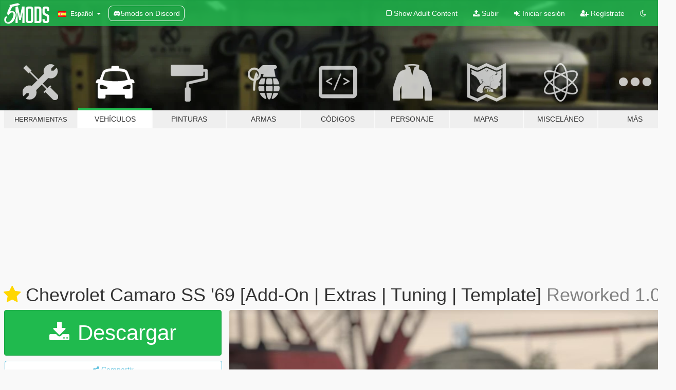

--- FILE ---
content_type: text/html; charset=utf-8
request_url: https://es.gta5-mods.com/vehicles/chevrolet-camaro-ss-69-add-on-extras-tuning-template
body_size: 14791
content:

<!DOCTYPE html>
<html lang="es" dir="ltr">
<head>
	<title>
		Chevrolet Camaro SS &#39;69 [Add-On | Extras | Tuning | Template] - GTA5-Mods.com
	</title>

		<script
		  async
		  src="https://hb.vntsm.com/v4/live/vms/sites/gta5-mods.com/index.js"
        ></script>

        <script>
          self.__VM = self.__VM || [];
          self.__VM.push(function (admanager, scope) {
            scope.Config.buildPlacement((configBuilder) => {
              configBuilder.add("billboard");
              configBuilder.addDefaultOrUnique("mobile_mpu").setBreakPoint("mobile")
            }).display("top-ad");

            scope.Config.buildPlacement((configBuilder) => {
              configBuilder.add("leaderboard");
              configBuilder.addDefaultOrUnique("mobile_mpu").setBreakPoint("mobile")
            }).display("central-ad");

            scope.Config.buildPlacement((configBuilder) => {
              configBuilder.add("mpu");
              configBuilder.addDefaultOrUnique("mobile_mpu").setBreakPoint("mobile")
            }).display("side-ad");

            scope.Config.buildPlacement((configBuilder) => {
              configBuilder.add("leaderboard");
              configBuilder.addDefaultOrUnique("mpu").setBreakPoint({ mediaQuery: "max-width:1200px" })
            }).display("central-ad-2");

            scope.Config.buildPlacement((configBuilder) => {
              configBuilder.add("leaderboard");
              configBuilder.addDefaultOrUnique("mobile_mpu").setBreakPoint("mobile")
            }).display("bottom-ad");

            scope.Config.buildPlacement((configBuilder) => {
              configBuilder.add("desktop_takeover");
              configBuilder.addDefaultOrUnique("mobile_takeover").setBreakPoint("mobile")
            }).display("takeover-ad");

            scope.Config.get('mpu').display('download-ad-1');
          });
        </script>

	<meta charset="utf-8">
	<meta name="viewport" content="width=320, initial-scale=1.0, maximum-scale=1.0">
	<meta http-equiv="X-UA-Compatible" content="IE=edge">
	<meta name="msapplication-config" content="none">
	<meta name="theme-color" content="#20ba4e">
	<meta name="msapplication-navbutton-color" content="#20ba4e">
	<meta name="apple-mobile-web-app-capable" content="yes">
	<meta name="apple-mobile-web-app-status-bar-style" content="#20ba4e">
	<meta name="csrf-param" content="authenticity_token" />
<meta name="csrf-token" content="tgSLEbjxRHyjWKjEegnUmToTSJLdI1BEfaEd0MpaUpJAFvK3ehn6tXG58KkH4/uwYUKvPB1zz46t800SmxrQyA==" />
	    <!--suppress ALL -->

    <meta property="og:url" content="https://es.gta5-mods.com/vehicles/chevrolet-camaro-ss-69-add-on-extras-tuning-template">
    <meta property="og:title" content="Chevrolet Camaro SS '69 [Add-On | Extras | Tuning | Template]">
    <meta property="og:description" content="In The Name Of God ============================================================= GTA V convert and edit: Abolfazl Danaee (00AbOlFaZl00) 3D Model from Forza Horizon 4 ============================================================= Features: - HQ Exterior, Interior  - HQ Mirror reflections - working dials  - all lights functioning properly - breakable glass and lights - hands on steering wheel - glass tints working - template - dirt...">
    <meta property="og:site_name" content="GTA5-Mods.com">
    <meta property="og:image" content="https://img.gta5-mods.com/q75/images/chevrolet-camaro-ss-69-add-on-extras-tuning-template/a1fd25-244.jpg">

    <meta name="twitter:card" content="summary_large_image">
    <meta name="twitter:site" content="@5mods">
    <meta name="twitter:title" content="Chevrolet Camaro SS '69 [Add-On | Extras | Tuning | Template]">
    <meta name="twitter:description" content="In The Name Of God ============================================================= GTA V convert and edit: Abolfazl Danaee (00AbOlFaZl00) 3D Model from Forza Horizon 4 ============================================================= Features: - HQ Exterior, Interior  - HQ Mirror reflections - working dials  - all lights functioning properly - breakable glass and lights - hands on steering wheel - glass tints working - template - dirt...">
    <meta name="twitter:image" content="https://img.gta5-mods.com/q75/images/chevrolet-camaro-ss-69-add-on-extras-tuning-template/a1fd25-244.jpg">


	<link rel="shortcut icon" type="image/x-icon" href="https://images.gta5-mods.com/icons/favicon.png">
	<link rel="stylesheet" media="screen" href="/assets/application-7e510725ebc5c55e88a9fd87c027a2aa9e20126744fbac89762e0fd54819c399.css" />
	    <link rel="alternate" hreflang="id" href="https://id.gta5-mods.com/vehicles/chevrolet-camaro-ss-69-add-on-extras-tuning-template">
    <link rel="alternate" hreflang="ms" href="https://ms.gta5-mods.com/vehicles/chevrolet-camaro-ss-69-add-on-extras-tuning-template">
    <link rel="alternate" hreflang="bg" href="https://bg.gta5-mods.com/vehicles/chevrolet-camaro-ss-69-add-on-extras-tuning-template">
    <link rel="alternate" hreflang="ca" href="https://ca.gta5-mods.com/vehicles/chevrolet-camaro-ss-69-add-on-extras-tuning-template">
    <link rel="alternate" hreflang="cs" href="https://cs.gta5-mods.com/vehicles/chevrolet-camaro-ss-69-add-on-extras-tuning-template">
    <link rel="alternate" hreflang="da" href="https://da.gta5-mods.com/vehicles/chevrolet-camaro-ss-69-add-on-extras-tuning-template">
    <link rel="alternate" hreflang="de" href="https://de.gta5-mods.com/vehicles/chevrolet-camaro-ss-69-add-on-extras-tuning-template">
    <link rel="alternate" hreflang="el" href="https://el.gta5-mods.com/vehicles/chevrolet-camaro-ss-69-add-on-extras-tuning-template">
    <link rel="alternate" hreflang="en" href="https://www.gta5-mods.com/vehicles/chevrolet-camaro-ss-69-add-on-extras-tuning-template">
    <link rel="alternate" hreflang="es" href="https://es.gta5-mods.com/vehicles/chevrolet-camaro-ss-69-add-on-extras-tuning-template">
    <link rel="alternate" hreflang="fr" href="https://fr.gta5-mods.com/vehicles/chevrolet-camaro-ss-69-add-on-extras-tuning-template">
    <link rel="alternate" hreflang="gl" href="https://gl.gta5-mods.com/vehicles/chevrolet-camaro-ss-69-add-on-extras-tuning-template">
    <link rel="alternate" hreflang="ko" href="https://ko.gta5-mods.com/vehicles/chevrolet-camaro-ss-69-add-on-extras-tuning-template">
    <link rel="alternate" hreflang="hi" href="https://hi.gta5-mods.com/vehicles/chevrolet-camaro-ss-69-add-on-extras-tuning-template">
    <link rel="alternate" hreflang="it" href="https://it.gta5-mods.com/vehicles/chevrolet-camaro-ss-69-add-on-extras-tuning-template">
    <link rel="alternate" hreflang="hu" href="https://hu.gta5-mods.com/vehicles/chevrolet-camaro-ss-69-add-on-extras-tuning-template">
    <link rel="alternate" hreflang="mk" href="https://mk.gta5-mods.com/vehicles/chevrolet-camaro-ss-69-add-on-extras-tuning-template">
    <link rel="alternate" hreflang="nl" href="https://nl.gta5-mods.com/vehicles/chevrolet-camaro-ss-69-add-on-extras-tuning-template">
    <link rel="alternate" hreflang="nb" href="https://no.gta5-mods.com/vehicles/chevrolet-camaro-ss-69-add-on-extras-tuning-template">
    <link rel="alternate" hreflang="pl" href="https://pl.gta5-mods.com/vehicles/chevrolet-camaro-ss-69-add-on-extras-tuning-template">
    <link rel="alternate" hreflang="pt-BR" href="https://pt.gta5-mods.com/vehicles/chevrolet-camaro-ss-69-add-on-extras-tuning-template">
    <link rel="alternate" hreflang="ro" href="https://ro.gta5-mods.com/vehicles/chevrolet-camaro-ss-69-add-on-extras-tuning-template">
    <link rel="alternate" hreflang="ru" href="https://ru.gta5-mods.com/vehicles/chevrolet-camaro-ss-69-add-on-extras-tuning-template">
    <link rel="alternate" hreflang="sl" href="https://sl.gta5-mods.com/vehicles/chevrolet-camaro-ss-69-add-on-extras-tuning-template">
    <link rel="alternate" hreflang="fi" href="https://fi.gta5-mods.com/vehicles/chevrolet-camaro-ss-69-add-on-extras-tuning-template">
    <link rel="alternate" hreflang="sv" href="https://sv.gta5-mods.com/vehicles/chevrolet-camaro-ss-69-add-on-extras-tuning-template">
    <link rel="alternate" hreflang="vi" href="https://vi.gta5-mods.com/vehicles/chevrolet-camaro-ss-69-add-on-extras-tuning-template">
    <link rel="alternate" hreflang="tr" href="https://tr.gta5-mods.com/vehicles/chevrolet-camaro-ss-69-add-on-extras-tuning-template">
    <link rel="alternate" hreflang="uk" href="https://uk.gta5-mods.com/vehicles/chevrolet-camaro-ss-69-add-on-extras-tuning-template">
    <link rel="alternate" hreflang="zh-CN" href="https://zh.gta5-mods.com/vehicles/chevrolet-camaro-ss-69-add-on-extras-tuning-template">

  <script src="/javascripts/ads.js"></script>

		<!-- Nexus Google Tag Manager -->
		<script nonce="true">
//<![CDATA[
				window.dataLayer = window.dataLayer || [];

						window.dataLayer.push({
								login_status: 'Guest',
								user_id: undefined,
								gta5mods_id: undefined,
						});

//]]>
</script>
		<script nonce="true">
//<![CDATA[
				(function(w,d,s,l,i){w[l]=w[l]||[];w[l].push({'gtm.start':
				new Date().getTime(),event:'gtm.js'});var f=d.getElementsByTagName(s)[0],
				j=d.createElement(s),dl=l!='dataLayer'?'&l='+l:'';j.async=true;j.src=
				'https://www.googletagmanager.com/gtm.js?id='+i+dl;f.parentNode.insertBefore(j,f);
				})(window,document,'script','dataLayer','GTM-KCVF2WQ');

//]]>
</script>		<!-- End Nexus Google Tag Manager -->
</head>
<body class=" es">
	<!-- Google Tag Manager (noscript) -->
	<noscript><iframe src="https://www.googletagmanager.com/ns.html?id=GTM-KCVF2WQ"
										height="0" width="0" style="display:none;visibility:hidden"></iframe></noscript>
	<!-- End Google Tag Manager (noscript) -->

<div id="page-cover"></div>
<div id="page-loading">
	<span class="graphic"></span>
	<span class="message">Cargando...</span>
</div>

<div id="page-cover"></div>

<nav id="main-nav" class="navbar navbar-default">
  <div class="container">
    <div class="navbar-header">
      <a class="navbar-brand" href="/"></a>

      <ul class="nav navbar-nav">
        <li id="language-dropdown" class="dropdown">
          <a href="#language" class="dropdown-toggle" data-toggle="dropdown">
            <span class="famfamfam-flag-es icon"></span>&nbsp;
            <span class="language-name">Español</span>
            <span class="caret"></span>
          </a>

          <ul class="dropdown-menu dropdown-menu-with-footer">
                <li>
                  <a href="https://id.gta5-mods.com/vehicles/chevrolet-camaro-ss-69-add-on-extras-tuning-template">
                    <span class="famfamfam-flag-id"></span>
                    <span class="language-name">Bahasa Indonesia</span>
                  </a>
                </li>
                <li>
                  <a href="https://ms.gta5-mods.com/vehicles/chevrolet-camaro-ss-69-add-on-extras-tuning-template">
                    <span class="famfamfam-flag-my"></span>
                    <span class="language-name">Bahasa Melayu</span>
                  </a>
                </li>
                <li>
                  <a href="https://bg.gta5-mods.com/vehicles/chevrolet-camaro-ss-69-add-on-extras-tuning-template">
                    <span class="famfamfam-flag-bg"></span>
                    <span class="language-name">Български</span>
                  </a>
                </li>
                <li>
                  <a href="https://ca.gta5-mods.com/vehicles/chevrolet-camaro-ss-69-add-on-extras-tuning-template">
                    <span class="famfamfam-flag-catalonia"></span>
                    <span class="language-name">Català</span>
                  </a>
                </li>
                <li>
                  <a href="https://cs.gta5-mods.com/vehicles/chevrolet-camaro-ss-69-add-on-extras-tuning-template">
                    <span class="famfamfam-flag-cz"></span>
                    <span class="language-name">Čeština</span>
                  </a>
                </li>
                <li>
                  <a href="https://da.gta5-mods.com/vehicles/chevrolet-camaro-ss-69-add-on-extras-tuning-template">
                    <span class="famfamfam-flag-dk"></span>
                    <span class="language-name">Dansk</span>
                  </a>
                </li>
                <li>
                  <a href="https://de.gta5-mods.com/vehicles/chevrolet-camaro-ss-69-add-on-extras-tuning-template">
                    <span class="famfamfam-flag-de"></span>
                    <span class="language-name">Deutsch</span>
                  </a>
                </li>
                <li>
                  <a href="https://el.gta5-mods.com/vehicles/chevrolet-camaro-ss-69-add-on-extras-tuning-template">
                    <span class="famfamfam-flag-gr"></span>
                    <span class="language-name">Ελληνικά</span>
                  </a>
                </li>
                <li>
                  <a href="https://www.gta5-mods.com/vehicles/chevrolet-camaro-ss-69-add-on-extras-tuning-template">
                    <span class="famfamfam-flag-gb"></span>
                    <span class="language-name">English</span>
                  </a>
                </li>
                <li>
                  <a href="https://es.gta5-mods.com/vehicles/chevrolet-camaro-ss-69-add-on-extras-tuning-template">
                    <span class="famfamfam-flag-es"></span>
                    <span class="language-name">Español</span>
                  </a>
                </li>
                <li>
                  <a href="https://fr.gta5-mods.com/vehicles/chevrolet-camaro-ss-69-add-on-extras-tuning-template">
                    <span class="famfamfam-flag-fr"></span>
                    <span class="language-name">Français</span>
                  </a>
                </li>
                <li>
                  <a href="https://gl.gta5-mods.com/vehicles/chevrolet-camaro-ss-69-add-on-extras-tuning-template">
                    <span class="famfamfam-flag-es-gl"></span>
                    <span class="language-name">Galego</span>
                  </a>
                </li>
                <li>
                  <a href="https://ko.gta5-mods.com/vehicles/chevrolet-camaro-ss-69-add-on-extras-tuning-template">
                    <span class="famfamfam-flag-kr"></span>
                    <span class="language-name">한국어</span>
                  </a>
                </li>
                <li>
                  <a href="https://hi.gta5-mods.com/vehicles/chevrolet-camaro-ss-69-add-on-extras-tuning-template">
                    <span class="famfamfam-flag-in"></span>
                    <span class="language-name">हिन्दी</span>
                  </a>
                </li>
                <li>
                  <a href="https://it.gta5-mods.com/vehicles/chevrolet-camaro-ss-69-add-on-extras-tuning-template">
                    <span class="famfamfam-flag-it"></span>
                    <span class="language-name">Italiano</span>
                  </a>
                </li>
                <li>
                  <a href="https://hu.gta5-mods.com/vehicles/chevrolet-camaro-ss-69-add-on-extras-tuning-template">
                    <span class="famfamfam-flag-hu"></span>
                    <span class="language-name">Magyar</span>
                  </a>
                </li>
                <li>
                  <a href="https://mk.gta5-mods.com/vehicles/chevrolet-camaro-ss-69-add-on-extras-tuning-template">
                    <span class="famfamfam-flag-mk"></span>
                    <span class="language-name">Македонски</span>
                  </a>
                </li>
                <li>
                  <a href="https://nl.gta5-mods.com/vehicles/chevrolet-camaro-ss-69-add-on-extras-tuning-template">
                    <span class="famfamfam-flag-nl"></span>
                    <span class="language-name">Nederlands</span>
                  </a>
                </li>
                <li>
                  <a href="https://no.gta5-mods.com/vehicles/chevrolet-camaro-ss-69-add-on-extras-tuning-template">
                    <span class="famfamfam-flag-no"></span>
                    <span class="language-name">Norsk</span>
                  </a>
                </li>
                <li>
                  <a href="https://pl.gta5-mods.com/vehicles/chevrolet-camaro-ss-69-add-on-extras-tuning-template">
                    <span class="famfamfam-flag-pl"></span>
                    <span class="language-name">Polski</span>
                  </a>
                </li>
                <li>
                  <a href="https://pt.gta5-mods.com/vehicles/chevrolet-camaro-ss-69-add-on-extras-tuning-template">
                    <span class="famfamfam-flag-br"></span>
                    <span class="language-name">Português do Brasil</span>
                  </a>
                </li>
                <li>
                  <a href="https://ro.gta5-mods.com/vehicles/chevrolet-camaro-ss-69-add-on-extras-tuning-template">
                    <span class="famfamfam-flag-ro"></span>
                    <span class="language-name">Română</span>
                  </a>
                </li>
                <li>
                  <a href="https://ru.gta5-mods.com/vehicles/chevrolet-camaro-ss-69-add-on-extras-tuning-template">
                    <span class="famfamfam-flag-ru"></span>
                    <span class="language-name">Русский</span>
                  </a>
                </li>
                <li>
                  <a href="https://sl.gta5-mods.com/vehicles/chevrolet-camaro-ss-69-add-on-extras-tuning-template">
                    <span class="famfamfam-flag-si"></span>
                    <span class="language-name">Slovenščina</span>
                  </a>
                </li>
                <li>
                  <a href="https://fi.gta5-mods.com/vehicles/chevrolet-camaro-ss-69-add-on-extras-tuning-template">
                    <span class="famfamfam-flag-fi"></span>
                    <span class="language-name">Suomi</span>
                  </a>
                </li>
                <li>
                  <a href="https://sv.gta5-mods.com/vehicles/chevrolet-camaro-ss-69-add-on-extras-tuning-template">
                    <span class="famfamfam-flag-se"></span>
                    <span class="language-name">Svenska</span>
                  </a>
                </li>
                <li>
                  <a href="https://vi.gta5-mods.com/vehicles/chevrolet-camaro-ss-69-add-on-extras-tuning-template">
                    <span class="famfamfam-flag-vn"></span>
                    <span class="language-name">Tiếng Việt</span>
                  </a>
                </li>
                <li>
                  <a href="https://tr.gta5-mods.com/vehicles/chevrolet-camaro-ss-69-add-on-extras-tuning-template">
                    <span class="famfamfam-flag-tr"></span>
                    <span class="language-name">Türkçe</span>
                  </a>
                </li>
                <li>
                  <a href="https://uk.gta5-mods.com/vehicles/chevrolet-camaro-ss-69-add-on-extras-tuning-template">
                    <span class="famfamfam-flag-ua"></span>
                    <span class="language-name">Українська</span>
                  </a>
                </li>
                <li>
                  <a href="https://zh.gta5-mods.com/vehicles/chevrolet-camaro-ss-69-add-on-extras-tuning-template">
                    <span class="famfamfam-flag-cn"></span>
                    <span class="language-name">中文</span>
                  </a>
                </li>
          </ul>
        </li>
        <li class="discord-link">
          <a href="https://discord.gg/2PR7aMzD4U" target="_blank" rel="noreferrer">
            <img src="https://images.gta5-mods.com/site/discord-header.svg" height="15px" alt="">
            <span>5mods on Discord</span>
          </a>
        </li>
      </ul>
    </div>

    <ul class="nav navbar-nav navbar-right">
        <li>
          <a href="/adult_filter" title="Light mode">
              <span class="fa fa-square-o"></span>
            <span>Show Adult <span class="adult-filter__content-text">Content</span></span>
          </a>
        </li>
      <li class="hidden-xs">
        <a href="/upload">
          <span class="icon fa fa-upload"></span>
          Subir
        </a>
      </li>

        <li>
          <a href="/login?r=/vehicles/chevrolet-camaro-ss-69-add-on-extras-tuning-template">
            <span class="icon fa fa-sign-in"></span>
            <span class="login-text">Iniciar sesión</span>
          </a>
        </li>

        <li class="hidden-xs">
          <a href="/register?r=/vehicles/chevrolet-camaro-ss-69-add-on-extras-tuning-template">
            <span class="icon fa fa-user-plus"></span>
            Regístrate
          </a>
        </li>

        <li>
            <a href="/dark_mode" title="Dark mode">
              <span class="fa fa-moon-o"></span>
            </a>
        </li>

      <li id="search-dropdown">
        <a href="#search" class="dropdown-toggle" data-toggle="dropdown">
          <span class="fa fa-search"></span>
        </a>

        <div class="dropdown-menu">
          <div class="form-inline">
            <div class="form-group">
              <div class="input-group">
                <div class="input-group-addon"><span  class="fa fa-search"></span></div>
                <input type="text" class="form-control" placeholder="Buscar mods para GTA 5...">
              </div>
            </div>
            <button type="submit" class="btn btn-primary">
              Buscar
            </button>
          </div>
        </div>
      </li>
    </ul>
  </div>
</nav>

<div id="banner" class="vehicles">
  <div class="container hidden-xs">
    <div id="intro">
      <h1 class="styled">Bienvenido a GTA5-Mods.com</h1>
      <p>Selecciona una de las siguientes categorías para empezar a explorar los últimos mods para GTA 5 en PC:</p>
    </div>
  </div>

  <div class="container">
    <ul id="navigation" class="clearfix es">
        <li class="tools ">
          <a href="/tools">
            <span class="icon-category"></span>
            <span class="label-border"></span>
            <span class="label-category lg-small md-small">
              <span>Herramientas</span>
            </span>
          </a>
        </li>
        <li class="vehicles active">
          <a href="/vehicles">
            <span class="icon-category"></span>
            <span class="label-border"></span>
            <span class="label-category ">
              <span>Vehículos</span>
            </span>
          </a>
        </li>
        <li class="paintjobs ">
          <a href="/paintjobs">
            <span class="icon-category"></span>
            <span class="label-border"></span>
            <span class="label-category ">
              <span>Pinturas</span>
            </span>
          </a>
        </li>
        <li class="weapons ">
          <a href="/weapons">
            <span class="icon-category"></span>
            <span class="label-border"></span>
            <span class="label-category ">
              <span>Armas</span>
            </span>
          </a>
        </li>
        <li class="scripts ">
          <a href="/scripts">
            <span class="icon-category"></span>
            <span class="label-border"></span>
            <span class="label-category ">
              <span>Códigos</span>
            </span>
          </a>
        </li>
        <li class="player ">
          <a href="/player">
            <span class="icon-category"></span>
            <span class="label-border"></span>
            <span class="label-category ">
              <span>Personaje</span>
            </span>
          </a>
        </li>
        <li class="maps ">
          <a href="/maps">
            <span class="icon-category"></span>
            <span class="label-border"></span>
            <span class="label-category ">
              <span>Mapas</span>
            </span>
          </a>
        </li>
        <li class="misc ">
          <a href="/misc">
            <span class="icon-category"></span>
            <span class="label-border"></span>
            <span class="label-category md-small">
              <span>Misceláneo</span>
            </span>
          </a>
        </li>
      <li id="more-dropdown" class="more dropdown">
        <a href="#more" class="dropdown-toggle" data-toggle="dropdown">
          <span class="icon-category"></span>
          <span class="label-border"></span>
          <span class="label-category ">
            <span>Más</span>
          </span>
        </a>

        <ul class="dropdown-menu pull-right">
          <li>
            <a href="http://www.gta5cheats.com" target="_blank">
              <span class="fa fa-external-link"></span>
              GTA 5 Cheats
            </a>
          </li>
        </ul>
      </li>
    </ul>
  </div>
</div>

<div id="content">
  


<div id="file" class="container" data-user-file-id="111610">
  <div class="clearfix">
      <div id="top-ad" class="ad-container"></div>

    <h1>
      <a class="fa fa-star featured-star" title="Destacado en 30 de noviembre de 2020" href="/all/tags/featured"></a>
      Chevrolet Camaro SS &#39;69 [Add-On | Extras | Tuning | Template]
      <span class="version">Reworked 1.0</span>

    </h1>
  </div>


    <div id="file-container" class="row">
      <div class="col-sm-5 col-lg-4">

          <a href="/vehicles/chevrolet-camaro-ss-69-add-on-extras-tuning-template/download/151936" class="btn btn-primary btn-download" >
            <span class="fa fa-download"></span>
            Descargar
          </a>

        <div class="file-actions">

          <div class="row">
            <div class="col-xs-12 share-container">
              <div id="share-list">
                <ul>
                  <li>
                    <a href="#share-facebook" class="facebook" title="Compartir en Facebook">
                      <span class="fa fa-facebook"></span>
                    </a>
                  </li>
                  <li>
                    <a href="#share-twitter" class="twitter" title="Compartir en Twitter" data-text="Chevrolet Camaro SS '69 [Add-On | Extras | Tuning | Template]">
                      <span class="fa fa-twitter"></span>
                    </a>
                  </li>
                  <li>
                    <a href="#share-vk" class="vk" title="Compartier en VKontakte">
                      <span class="fa fa-vk"></span>
                    </a>
                  </li>
                </ul>
              </div>

              <button class="btn btn-o-info btn-block">
                <span class="fa fa-share-alt "></span>
                <span>Compartir</span>
              </button>
            </div>

          </div>
        </div>
        <div class="panel panel-default">
          <div class="panel-body">
            <div class="user-panel row">
              <div class="col-xs-3">
                <a href="/users/Abolfazldanaee">
                  <img class="img-responsive" src="https://img.gta5-mods.com/q75-w100-h100-cfill/avatars/697592/80c79f-AD3D.jpg" alt="80c79f ad3d" />
                </a>
              </div>
              <div class="col-xs-9">
                <a class="username" href="/users/Abolfazldanaee">Abolfazldanaee</a>
                  <br/>
                  <div class="user-social">
                    <a title="Homepage" target="_blank" href="https://discord.gg/Fh6TmuM"><span class="fa fa-home"></span></a>










<a title="Discord Server" target="_blank" href="https://discord.gg/Fh6TmuM"><span class="fa fa-discord size-30"></span></a>

                  </div>

                  


              </div>
            </div>
          </div>
        </div>

          <div class="panel panel-default hidden-xs">
            <div class="panel-body">
  <h3 class="mt-0">
    <i class="fa fa-list-alt"></i>
    <span class="translation_missing" title="translation missing: es.user_file.all_versions">All Versions</span>
  </h3>
      <div class="well pull-left file-version-container ">
        <div class="pull-left">
          <i class="fa fa-file"></i>&nbsp;Reworked 1.0 <span>(current)</span>
          <p>
            <span class="num-downloads">17.432 descargas </span>
            <br/><span class="num-downloads">30 de marzo de 2023</span>
          </p>
        </div>
        <div class="pull-right" >
                  <a target="_blank" href="https://www.virustotal.com/gui/file/3ebc494f7a1bb45d0227b5f2efd8dbe192eff94195d72ecb7a22138db1d1f162/detection/f-3ebc494f7a1bb45d0227b5f2efd8dbe192eff94195d72ecb7a22138db1d1f162-1680136362"><i data-container="body" data-trigger="hover" data-toggle="popover" data-placement="top" data-html="true" data-title="<b class='color-success'>This file is safe <i class='fa fa-check-circle-o'></i></b>" data-content="<i>This file has been scanned for viruses and is safe to download.</i>" class="fa fa-shield vt-version"></i></a>

              <a target="_blank" href="/vehicles/chevrolet-camaro-ss-69-add-on-extras-tuning-template/download/151936"><i class="fa fa-download download-version"></i></a>
        </div>
      </div>
</div>
          </div>

          <div id="side-ad" class="ad-container"></div>

        <div class="file-list">
            <div class="col-xs-12 hidden-xs">
              <h4>More mods by <a class="username" href="/users/Abolfazldanaee">Abolfazldanaee</a>:</h4>
                
<div class="file-list-obj">
  <a href="/vehicles/ferrari-512-tr-91-add-on" title="Ferrari 512 TR 1991 [Add-On | VehFuncs V]" class="preview empty">

    <img title="Ferrari 512 TR 1991 [Add-On | VehFuncs V]" class="img-responsive" alt="Ferrari 512 TR 1991 [Add-On | VehFuncs V]" src="https://img.gta5-mods.com/q75-w500-h333-cfill/images/ferrari-512-tr-91-add-on/220165-5.jpg" />

      <ul class="categories">
            <li>Add-On</li>
            <li>Coche</li>
            <li>Ferrari</li>
      </ul>

      <div class="stats">
        <div>
            <span title="4.98 star rating">
              <span class="fa fa-star"></span> 4.98
            </span>
        </div>
        <div>
          <span title="28.868 Descargas">
            <span class="fa fa-download"></span> 28.868
          </span>
          <span class="stats-likes" title="347 Me gusta">
            <span class="fa fa-thumbs-up"></span> 347
          </span>
        </div>
      </div>

  </a>
  <div class="details">
    <div class="top">
      <div class="name">
        <a href="/vehicles/ferrari-512-tr-91-add-on" title="Ferrari 512 TR 1991 [Add-On | VehFuncs V]">
          <span dir="ltr">Ferrari 512 TR 1991 [Add-On | VehFuncs V]</span>
        </a>
      </div>
        <div class="version" dir="ltr" title="Reworked 1.0">Reworked 1.0</div>
    </div>
    <div class="bottom">
      <span class="bottom-by">By</span> <a href="/users/Abolfazldanaee" title="Abolfazldanaee">Abolfazldanaee</a>
    </div>
  </div>
</div>
                
<div class="file-list-obj">
  <a href="/vehicles/2011-mclaren-mp4-12c-coupe-add-on-template" title=" 2011 McLaren MP4-12C Coupé [Add-On | Template]" class="preview empty">

    <img title=" 2011 McLaren MP4-12C Coupé [Add-On | Template]" class="img-responsive" alt=" 2011 McLaren MP4-12C Coupé [Add-On | Template]" src="https://img.gta5-mods.com/q75-w500-h333-cfill/images/2011-mclaren-mp4-12c-coupe-add-on-template/45dd86-qwr.jpg" />

      <ul class="categories">
            <li>Add-On</li>
            <li>Coche</li>
            <li>Mclaren</li>
      </ul>

      <div class="stats">
        <div>
            <span title="5.0 star rating">
              <span class="fa fa-star"></span> 5.0
            </span>
        </div>
        <div>
          <span title="23.214 Descargas">
            <span class="fa fa-download"></span> 23.214
          </span>
          <span class="stats-likes" title="235 Me gusta">
            <span class="fa fa-thumbs-up"></span> 235
          </span>
        </div>
      </div>

  </a>
  <div class="details">
    <div class="top">
      <div class="name">
        <a href="/vehicles/2011-mclaren-mp4-12c-coupe-add-on-template" title=" 2011 McLaren MP4-12C Coupé [Add-On | Template]">
          <span dir="ltr"> 2011 McLaren MP4-12C Coupé [Add-On | Template]</span>
        </a>
      </div>
        <div class="version" dir="ltr" title="Reworked 1.0">Reworked 1.0</div>
    </div>
    <div class="bottom">
      <span class="bottom-by">By</span> <a href="/users/Abolfazldanaee" title="Abolfazldanaee">Abolfazldanaee</a>
    </div>
  </div>
</div>
                
<div class="file-list-obj">
  <a href="/vehicles/2019-ford-mustang-shelby-gt500-add-on" title="2020 Ford Mustang Shelby GT500 [Add-On | Extras]" class="preview empty">

    <img title="2020 Ford Mustang Shelby GT500 [Add-On | Extras]" class="img-responsive" alt="2020 Ford Mustang Shelby GT500 [Add-On | Extras]" src="https://img.gta5-mods.com/q75-w500-h333-cfill/images/2019-ford-mustang-shelby-gt500-add-on/cd6410-7899O.jpg" />

      <ul class="categories">
            <li>Add-On</li>
            <li>Coche</li>
            <li>Ford</li>
      </ul>

      <div class="stats">
        <div>
            <span title="4.58 star rating">
              <span class="fa fa-star"></span> 4.58
            </span>
        </div>
        <div>
          <span title="146.288 Descargas">
            <span class="fa fa-download"></span> 146.288
          </span>
          <span class="stats-likes" title="562 Me gusta">
            <span class="fa fa-thumbs-up"></span> 562
          </span>
        </div>
      </div>

  </a>
  <div class="details">
    <div class="top">
      <div class="name">
        <a href="/vehicles/2019-ford-mustang-shelby-gt500-add-on" title="2020 Ford Mustang Shelby GT500 [Add-On | Extras]">
          <span dir="ltr">2020 Ford Mustang Shelby GT500 [Add-On | Extras]</span>
        </a>
      </div>
        <div class="version" dir="ltr" title="Outdated">Outdated</div>
    </div>
    <div class="bottom">
      <span class="bottom-by">By</span> <a href="/users/Abolfazldanaee" title="Abolfazldanaee">Abolfazldanaee</a>
    </div>
  </div>
</div>
                
<div class="file-list-obj">
  <a href="/vehicles/2006-koenigsegg-ccx-add-on-template" title="2006 Koenigsegg CCX [Add-On | Extras | Template]" class="preview empty">

    <img title="2006 Koenigsegg CCX [Add-On | Extras | Template]" class="img-responsive" alt="2006 Koenigsegg CCX [Add-On | Extras | Template]" src="https://img.gta5-mods.com/q75-w500-h333-cfill/images/2006-koenigsegg-ccx-add-on-template/3bded0-65.jpg" />

      <ul class="categories">
            <li>Add-On</li>
            <li>Coche</li>
      </ul>

      <div class="stats">
        <div>
            <span title="5.0 star rating">
              <span class="fa fa-star"></span> 5.0
            </span>
        </div>
        <div>
          <span title="25.481 Descargas">
            <span class="fa fa-download"></span> 25.481
          </span>
          <span class="stats-likes" title="244 Me gusta">
            <span class="fa fa-thumbs-up"></span> 244
          </span>
        </div>
      </div>

  </a>
  <div class="details">
    <div class="top">
      <div class="name">
        <a href="/vehicles/2006-koenigsegg-ccx-add-on-template" title="2006 Koenigsegg CCX [Add-On | Extras | Template]">
          <span dir="ltr">2006 Koenigsegg CCX [Add-On | Extras | Template]</span>
        </a>
      </div>
        <div class="version" dir="ltr" title="2.0b">2.0b</div>
    </div>
    <div class="bottom">
      <span class="bottom-by">By</span> <a href="/users/Abolfazldanaee" title="Abolfazldanaee">Abolfazldanaee</a>
    </div>
  </div>
</div>
                
<div class="file-list-obj">
  <a href="/vehicles/2012-ferrari-f12-berlinetta-add-on-template" title="2012 Ferrari F12 Berlinetta [Add-On | Tuning | Template]" class="preview empty">

    <img title="2012 Ferrari F12 Berlinetta [Add-On | Tuning | Template]" class="img-responsive" alt="2012 Ferrari F12 Berlinetta [Add-On | Tuning | Template]" src="https://img.gta5-mods.com/q75-w500-h333-cfill/images/2012-ferrari-f12-berlinetta-add-on-template/75db8e-789.jpg" />

      <ul class="categories">
            <li>Add-On</li>
            <li>Coche</li>
            <li>Ferrari</li>
            <li>Destacado</li>
      </ul>

      <div class="stats">
        <div>
            <span title="4.91 star rating">
              <span class="fa fa-star"></span> 4.91
            </span>
        </div>
        <div>
          <span title="56.092 Descargas">
            <span class="fa fa-download"></span> 56.092
          </span>
          <span class="stats-likes" title="394 Me gusta">
            <span class="fa fa-thumbs-up"></span> 394
          </span>
        </div>
      </div>

  </a>
  <div class="details">
    <div class="top">
      <div class="name">
        <a href="/vehicles/2012-ferrari-f12-berlinetta-add-on-template" title="2012 Ferrari F12 Berlinetta [Add-On | Tuning | Template]">
          <span dir="ltr">2012 Ferrari F12 Berlinetta [Add-On | Tuning | Template]</span>
        </a>
      </div>
        <div class="version" dir="ltr" title="2.0">2.0</div>
    </div>
    <div class="bottom">
      <span class="bottom-by">By</span> <a href="/users/Abolfazldanaee" title="Abolfazldanaee">Abolfazldanaee</a>
    </div>
  </div>
</div>
            </div>

        </div>
      </div>

      <div class="col-sm-7 col-lg-8">
          <div id="file-media">
            <!-- Cover Media -->
            <div class="text-center">

                <a target="_blank" class="thumbnail mfp-image cover-media" title="Chevrolet Camaro SS &#39;69 [Add-On | Extras | Tuning | Template]" href="https://img.gta5-mods.com/q95/images/chevrolet-camaro-ss-69-add-on-extras-tuning-template/a1fd25-244.jpg"><img class="img-responsive" src="https://img.gta5-mods.com/q85-w800/images/chevrolet-camaro-ss-69-add-on-extras-tuning-template/a1fd25-244.jpg" alt="A1fd25 244" /></a>
            </div>

            <!-- Remaining Media -->
              <div class="media-thumbnails row">
                    <div class="col-xs-4 col-md-2">
                      <a target="_blank" class="thumbnail mfp-image" title="Chevrolet Camaro SS &#39;69 [Add-On | Extras | Tuning | Template]" href="https://img.gta5-mods.com/q95/images/chevrolet-camaro-ss-69-add-on-extras-tuning-template/a1fd25-42.jpg"><img class="img-responsive" src="https://img.gta5-mods.com/q75-w350-h233-cfill/images/chevrolet-camaro-ss-69-add-on-extras-tuning-template/a1fd25-42.jpg" alt="A1fd25 42" /></a>
                    </div>
                    <div class="col-xs-4 col-md-2">
                      <a target="_blank" class="thumbnail mfp-image" title="Chevrolet Camaro SS &#39;69 [Add-On | Extras | Tuning | Template]" href="https://img.gta5-mods.com/q95/images/chevrolet-camaro-ss-69-add-on-extras-tuning-template/a1fd25-14.jpg"><img class="img-responsive" src="https://img.gta5-mods.com/q75-w350-h233-cfill/images/chevrolet-camaro-ss-69-add-on-extras-tuning-template/a1fd25-14.jpg" alt="A1fd25 14" /></a>
                    </div>
                    <div class="col-xs-4 col-md-2">
                      <a target="_blank" class="thumbnail mfp-image" title="Chevrolet Camaro SS &#39;69 [Add-On | Extras | Tuning | Template]" href="https://img.gta5-mods.com/q95/images/chevrolet-camaro-ss-69-add-on-extras-tuning-template/a1fd25-7.jpg"><img class="img-responsive" src="https://img.gta5-mods.com/q75-w350-h233-cfill/images/chevrolet-camaro-ss-69-add-on-extras-tuning-template/a1fd25-7.jpg" alt="A1fd25 7" /></a>
                    </div>
                    <div class="col-xs-4 col-md-2">
                      <a target="_blank" class="thumbnail mfp-image" title="Chevrolet Camaro SS &#39;69 [Add-On | Extras | Tuning | Template]" href="https://img.gta5-mods.com/q95/images/chevrolet-camaro-ss-69-add-on-extras-tuning-template/a1fd25-2444.jpg"><img class="img-responsive" src="https://img.gta5-mods.com/q75-w350-h233-cfill/images/chevrolet-camaro-ss-69-add-on-extras-tuning-template/a1fd25-2444.jpg" alt="A1fd25 2444" /></a>
                    </div>
                    <div class="col-xs-4 col-md-2">
                      <a target="_blank" class="thumbnail mfp-image" title="Chevrolet Camaro SS &#39;69 [Add-On | Extras | Tuning | Template]" href="https://img.gta5-mods.com/q95/images/chevrolet-camaro-ss-69-add-on-extras-tuning-template/a1fd25-5.jpg"><img class="img-responsive" src="https://img.gta5-mods.com/q75-w350-h233-cfill/images/chevrolet-camaro-ss-69-add-on-extras-tuning-template/a1fd25-5.jpg" alt="A1fd25 5" /></a>
                    </div>
                    <div class="col-xs-4 col-md-2">
                      <a target="_blank" class="thumbnail mfp-image" title="Chevrolet Camaro SS &#39;69 [Add-On | Extras | Tuning | Template]" href="https://img.gta5-mods.com/q95/images/chevrolet-camaro-ss-69-add-on-extras-tuning-template/a1fd25-2.jpg"><img class="img-responsive" src="https://img.gta5-mods.com/q75-w350-h233-cfill/images/chevrolet-camaro-ss-69-add-on-extras-tuning-template/a1fd25-2.jpg" alt="A1fd25 2" /></a>
                    </div>

                  <div class="extra-media collapse">
                        <div class="col-xs-4 col-md-2">
                          <a target="_blank" class="thumbnail mfp-image" title="Chevrolet Camaro SS &#39;69 [Add-On | Extras | Tuning | Template]" href="https://img.gta5-mods.com/q95/images/chevrolet-camaro-ss-69-add-on-extras-tuning-template/a1fd25-22.jpg"><img class="img-responsive" src="https://img.gta5-mods.com/q75-w350-h233-cfill/images/chevrolet-camaro-ss-69-add-on-extras-tuning-template/a1fd25-22.jpg" alt="A1fd25 22" /></a>
                        </div>
                        <div class="col-xs-4 col-md-2">
                          <a target="_blank" class="thumbnail mfp-image" title="Chevrolet Camaro SS &#39;69 [Add-On | Extras | Tuning | Template]" href="https://img.gta5-mods.com/q95/images/chevrolet-camaro-ss-69-add-on-extras-tuning-template/a1fd25-1.jpg"><img class="img-responsive" src="https://img.gta5-mods.com/q75-w350-h233-cfill/images/chevrolet-camaro-ss-69-add-on-extras-tuning-template/a1fd25-1.jpg" alt="A1fd25 1" /></a>
                        </div>
                        <div class="col-xs-4 col-md-2">
                          <a target="_blank" class="thumbnail mfp-image" title="Chevrolet Camaro SS &#39;69 [Add-On | Extras | Tuning | Template]" href="https://img.gta5-mods.com/q95/images/chevrolet-camaro-ss-69-add-on-extras-tuning-template/a1fd25-24.jpg"><img class="img-responsive" src="https://img.gta5-mods.com/q75-w350-h233-cfill/images/chevrolet-camaro-ss-69-add-on-extras-tuning-template/a1fd25-24.jpg" alt="A1fd25 24" /></a>
                        </div>
                        <div class="col-xs-4 col-md-2">
                          <a target="_blank" class="thumbnail mfp-image" title="Chevrolet Camaro SS &#39;69 [Add-On | Extras | Tuning | Template]" href="https://img.gta5-mods.com/q95/images/chevrolet-camaro-ss-69-add-on-extras-tuning-template/a1fd25-6.jpg"><img class="img-responsive" src="https://img.gta5-mods.com/q75-w350-h233-cfill/images/chevrolet-camaro-ss-69-add-on-extras-tuning-template/a1fd25-6.jpg" alt="A1fd25 6" /></a>
                        </div>
                        <div class="col-xs-4 col-md-2">
                          <a target="_blank" class="thumbnail mfp-image" title="Chevrolet Camaro SS &#39;69 [Add-On | Extras | Tuning | Template]" href="https://img.gta5-mods.com/q95/images/chevrolet-camaro-ss-69-add-on-extras-tuning-template/a1fd25-0.jpg"><img class="img-responsive" src="https://img.gta5-mods.com/q75-w350-h233-cfill/images/chevrolet-camaro-ss-69-add-on-extras-tuning-template/a1fd25-0.jpg" alt="A1fd25 0" /></a>
                        </div>
                        <div class="col-xs-4 col-md-2">
                          <a target="_blank" class="thumbnail mfp-image" title="Chevrolet Camaro SS &#39;69 [Add-On | Extras | Tuning | Template]" href="https://img.gta5-mods.com/q95/images/chevrolet-camaro-ss-69-add-on-extras-tuning-template/e6183f-w3546.jpg"><img class="img-responsive" src="https://img.gta5-mods.com/q75-w350-h233-cfill/images/chevrolet-camaro-ss-69-add-on-extras-tuning-template/e6183f-w3546.jpg" alt="E6183f w3546" /></a>
                        </div>
                        <div class="col-xs-4 col-md-2">
                          <a target="_blank" class="thumbnail mfp-image" title="Chevrolet Camaro SS &#39;69 [Add-On | Extras | Tuning | Template]" href="https://img.gta5-mods.com/q95/images/chevrolet-camaro-ss-69-add-on-extras-tuning-template/e6183f-r57.jpg"><img class="img-responsive" src="https://img.gta5-mods.com/q75-w350-h233-cfill/images/chevrolet-camaro-ss-69-add-on-extras-tuning-template/e6183f-r57.jpg" alt="E6183f r57" /></a>
                        </div>
                        <div class="col-xs-4 col-md-2">
                          <a target="_blank" class="thumbnail mfp-image" title="Chevrolet Camaro SS &#39;69 [Add-On | Extras | Tuning | Template]" href="https://img.gta5-mods.com/q95/images/chevrolet-camaro-ss-69-add-on-extras-tuning-template/e6183f-t6788.jpg"><img class="img-responsive" src="https://img.gta5-mods.com/q75-w350-h233-cfill/images/chevrolet-camaro-ss-69-add-on-extras-tuning-template/e6183f-t6788.jpg" alt="E6183f t6788" /></a>
                        </div>
                        <div class="col-xs-4 col-md-2">
                          <a target="_blank" class="thumbnail mfp-image" title="Chevrolet Camaro SS &#39;69 [Add-On | Extras | Tuning | Template]" href="https://img.gta5-mods.com/q95/images/chevrolet-camaro-ss-69-add-on-extras-tuning-template/e6183f-0880.jpg"><img class="img-responsive" src="https://img.gta5-mods.com/q75-w350-h233-cfill/images/chevrolet-camaro-ss-69-add-on-extras-tuning-template/e6183f-0880.jpg" alt="E6183f 0880" /></a>
                        </div>
                        <div class="col-xs-4 col-md-2">
                          
  <a href="https://www.youtube.com/watch?v=084ksg9PWxA" class="thumbnail mfp-iframe" data-video-source="YOUTUBE" data-video-source-id="084ksg9PWxA" data-username="RANDK">
    
    <span class="play-button fa fa-youtube-play"></span>
    <img class="img-responsive" src="https://img.youtube.com/vi/084ksg9PWxA/mqdefault.jpg" alt="Mqdefault" />
  </a>


                        </div>
                        <div class="col-xs-4 col-md-2">
                          
  <a href="https://www.youtube.com/watch?v=tJc7Kqo4AOs" class="thumbnail mfp-iframe" data-video-source="YOUTUBE" data-video-source-id="tJc7Kqo4AOs" data-username="Hydra1704">
    
    <span class="play-button fa fa-youtube-play"></span>
    <img class="img-responsive" src="https://img.youtube.com/vi/tJc7Kqo4AOs/mqdefault.jpg" alt="Mqdefault" />
  </a>


                        </div>
                        <div class="col-xs-4 col-md-2">
                          
  <a href="https://www.youtube.com/watch?v=5olpJT_HVIo" class="thumbnail mfp-iframe" data-video-source="YOUTUBE" data-video-source-id="5olpJT_HVIo" data-username="ChevoyNFS">
    
    <span class="play-button fa fa-youtube-play"></span>
    <img class="img-responsive" src="https://img.youtube.com/vi/5olpJT_HVIo/mqdefault.jpg" alt="Mqdefault" />
  </a>


                        </div>
                        <div class="col-xs-4 col-md-2">
                          
  <a href="https://www.youtube.com/watch?v=TOxQeXaJMeY" class="thumbnail mfp-iframe" data-video-source="YOUTUBE" data-video-source-id="TOxQeXaJMeY" data-username="arale">
    
    <span class="play-button fa fa-youtube-play"></span>
    <img class="img-responsive" src="https://img.youtube.com/vi/TOxQeXaJMeY/mqdefault.jpg" alt="Mqdefault" />
  </a>


                        </div>
                        <div class="col-xs-4 col-md-2">
                          
  <a href="https://www.youtube.com/watch?v=BdVft7-JDYM" class="thumbnail mfp-iframe" data-video-source="YOUTUBE" data-video-source-id="BdVft7-JDYM" data-username="EnRo">
    
    <span class="play-button fa fa-youtube-play"></span>
    <img class="img-responsive" src="https://img.youtube.com/vi/BdVft7-JDYM/mqdefault.jpg" alt="Mqdefault" />
  </a>


                        </div>
                  </div>
              </div>

                <a href="#more" class="media-limit btn btn-o-primary btn-block btn-sm">
                  <span class="fa fa-angle-down"></span>
                  Expandir para ver todas las imágenes y vídeos
                  <span class="fa fa-angle-down"></span>
                </a>
          </div>

        <h3 class="clearfix" dir="auto">
          <div class="pull-left file-stats">
            <i class="fa fa-cloud-download pull-left download-icon"></i>
            <div class="file-stat file-downloads pull-left">
              <span class="num-downloads">53.061</span>
              <label>Descargas</label>
            </div>
            <i class="fa fa-thumbs-o-up pull-left like-icon"></i>
            <div class="file-stat file-likes pull-left">
              <span class="num-likes">501</span>
              <label>Me gusta&#39;s</label>
            </div>
          </div>

                <span class="comment-average-container pull-right">
                    <span class="comment-average-rating" data-rating="4.82"></span>
                    <label>4.82 / 5 estrellas (34 votos)</label>
                </span>
        </h3>
        <div id="featured-comment">
          <ul class="media-list pinned-comments">
            
          </ul>
        </div>
        <div class="visible-xs-block">
          <div class="panel panel-default">
            <div class="panel-body">
              <div class="file-description">
                      <span class="description-body description-collapsed" dir="auto">
                        In The Name Of God<br/>=============================================================<br/>GTA V convert and edit:<br/>Abolfazl Danaee (00AbOlFaZl00)<br/>3D Model from Forza Horizon 4<br/>=============================================================<br/>Features:<br/>- HQ Exterior, Interior <br/>- HQ Mirror reflections<br/>- working dials <br/>- all lights functioning properly<br/>- breakable glass and lights<br/>- hands on steering wheel<br/>- glass tints working<br/>- template<br/>- dirtmap<br/>&amp; More... Enjoy!<br/>==============================================<br/>Reworked 1.0 Update :<br/>-Improved Material and Textures<br/>-Improved Emissive's<br/>-Imporved Handling<br/>-Added SS Emblem <br/>-Improved Wheels<br/>==============================================<br/><br/>How to install<br/>1. navigate to "mods/update/x64/dlcpacks/"<br/>create a new folder called "ss69" and place this "dlc.rpf" file inside that folder<br/><br/>2. export "dlclist.xml" from "mods/update/update.rpf/common/data/" to your desktop with OpenIV<br/>open the file with any text editor, add the following line to the end:<br/><br/>dlcpacks:\ss69\<br/><br/>3. Import "dlclist.xml" again to the path mentioned above using OpenIV<br/><br/>4. Done, use any trainer to spawn the car<br/><br/>car spawn name : ss69<br/>==============================================<br/><br/>Visit my Discord for information on new cars &gt;&gt;
                        <div class="read-more-button-container">
                          <div class="read-more-gradient"></div>
                          <div class="read-more-button">Show Full Description</div>
                        </div>
                      </span>
              </div>
                <div id=tag-list>
                    <div>
                      <a href="/all/tags/add-on/most-downloaded">
                            <span class="label label-default">
                              <span class="fa fa-tag"></span>
                              Add-On
                            </span>
                      </a>
                    </div>
                    <div>
                      <a href="/all/tags/car/most-downloaded">
                            <span class="label label-default">
                              <span class="fa fa-tag"></span>
                              Coche
                            </span>
                      </a>
                    </div>
                    <div>
                      <a href="/all/tags/chevrolet/most-downloaded">
                            <span class="label label-default">
                              <span class="fa fa-tag"></span>
                              Chevrolet
                            </span>
                      </a>
                    </div>
                    <div>
                      <a href="/all/tags/featured/most-downloaded">
                            <span class="label label-default">
                              <span class="fa fa-tag"></span>
                              Destacado
                            </span>
                      </a>
                    </div>
                </div>


              <div id="file-dates">

                <br/>
                <small title="sábado, 28 de noviembre de 2020 11:34:04 +0000">
                  <strong>Subido por primera vez:</strong>
                  28 de noviembre de 2020
                  
                </small>

                  <br/>
                  <small title="jueves, 30 de marzo de 2023 00:34:59 +0000">
                    <strong>Última actualización:</strong>
                    30 de marzo de 2023
                  </small>

                  <br/>
                  <small title="jueves, 15 de enero de 2026 23:11:05 +0000">
                    <strong>Descarga más reciente:</strong>
                    hace 2 horas
                  </small>
              </div>
            </div>
          </div>

          <div class="panel panel-default visible-xs-block">
            <div class="panel-body">
  <h3 class="mt-0">
    <i class="fa fa-list-alt"></i>
    <span class="translation_missing" title="translation missing: es.user_file.all_versions">All Versions</span>
  </h3>
      <div class="well pull-left file-version-container ">
        <div class="pull-left">
          <i class="fa fa-file"></i>&nbsp;Reworked 1.0 <span>(current)</span>
          <p>
            <span class="num-downloads">17.432 descargas </span>
            <br/><span class="num-downloads">30 de marzo de 2023</span>
          </p>
        </div>
        <div class="pull-right" >
                  <a target="_blank" href="https://www.virustotal.com/gui/file/3ebc494f7a1bb45d0227b5f2efd8dbe192eff94195d72ecb7a22138db1d1f162/detection/f-3ebc494f7a1bb45d0227b5f2efd8dbe192eff94195d72ecb7a22138db1d1f162-1680136362"><i data-container="body" data-trigger="hover" data-toggle="popover" data-placement="top" data-html="true" data-title="<b class='color-success'>This file is safe <i class='fa fa-check-circle-o'></i></b>" data-content="<i>This file has been scanned for viruses and is safe to download.</i>" class="fa fa-shield vt-version"></i></a>

              <a target="_blank" href="/vehicles/chevrolet-camaro-ss-69-add-on-extras-tuning-template/download/151936"><i class="fa fa-download download-version"></i></a>
        </div>
      </div>
</div>
          </div>

          <h3 class="clearfix comments-stats" dir="auto">
              <span class="pull-left">
                  <span class="num-comments" data-count="58">58 Comentarios</span>
              </span>
          </h3>
          <div id="comments_mobile"></div>

          <div class="file-list">
              <div class="col-xs-12">
                <h4>More mods by <a class="username" href="/users/Abolfazldanaee">Abolfazldanaee</a>:</h4>
                  
<div class="file-list-obj">
  <a href="/vehicles/ferrari-512-tr-91-add-on" title="Ferrari 512 TR 1991 [Add-On | VehFuncs V]" class="preview empty">

    <img title="Ferrari 512 TR 1991 [Add-On | VehFuncs V]" class="img-responsive" alt="Ferrari 512 TR 1991 [Add-On | VehFuncs V]" src="https://img.gta5-mods.com/q75-w500-h333-cfill/images/ferrari-512-tr-91-add-on/220165-5.jpg" />

      <ul class="categories">
            <li>Add-On</li>
            <li>Coche</li>
            <li>Ferrari</li>
      </ul>

      <div class="stats">
        <div>
            <span title="4.98 star rating">
              <span class="fa fa-star"></span> 4.98
            </span>
        </div>
        <div>
          <span title="28.868 Descargas">
            <span class="fa fa-download"></span> 28.868
          </span>
          <span class="stats-likes" title="347 Me gusta">
            <span class="fa fa-thumbs-up"></span> 347
          </span>
        </div>
      </div>

  </a>
  <div class="details">
    <div class="top">
      <div class="name">
        <a href="/vehicles/ferrari-512-tr-91-add-on" title="Ferrari 512 TR 1991 [Add-On | VehFuncs V]">
          <span dir="ltr">Ferrari 512 TR 1991 [Add-On | VehFuncs V]</span>
        </a>
      </div>
        <div class="version" dir="ltr" title="Reworked 1.0">Reworked 1.0</div>
    </div>
    <div class="bottom">
      <span class="bottom-by">By</span> <a href="/users/Abolfazldanaee" title="Abolfazldanaee">Abolfazldanaee</a>
    </div>
  </div>
</div>
                  
<div class="file-list-obj">
  <a href="/vehicles/2011-mclaren-mp4-12c-coupe-add-on-template" title=" 2011 McLaren MP4-12C Coupé [Add-On | Template]" class="preview empty">

    <img title=" 2011 McLaren MP4-12C Coupé [Add-On | Template]" class="img-responsive" alt=" 2011 McLaren MP4-12C Coupé [Add-On | Template]" src="https://img.gta5-mods.com/q75-w500-h333-cfill/images/2011-mclaren-mp4-12c-coupe-add-on-template/45dd86-qwr.jpg" />

      <ul class="categories">
            <li>Add-On</li>
            <li>Coche</li>
            <li>Mclaren</li>
      </ul>

      <div class="stats">
        <div>
            <span title="5.0 star rating">
              <span class="fa fa-star"></span> 5.0
            </span>
        </div>
        <div>
          <span title="23.214 Descargas">
            <span class="fa fa-download"></span> 23.214
          </span>
          <span class="stats-likes" title="235 Me gusta">
            <span class="fa fa-thumbs-up"></span> 235
          </span>
        </div>
      </div>

  </a>
  <div class="details">
    <div class="top">
      <div class="name">
        <a href="/vehicles/2011-mclaren-mp4-12c-coupe-add-on-template" title=" 2011 McLaren MP4-12C Coupé [Add-On | Template]">
          <span dir="ltr"> 2011 McLaren MP4-12C Coupé [Add-On | Template]</span>
        </a>
      </div>
        <div class="version" dir="ltr" title="Reworked 1.0">Reworked 1.0</div>
    </div>
    <div class="bottom">
      <span class="bottom-by">By</span> <a href="/users/Abolfazldanaee" title="Abolfazldanaee">Abolfazldanaee</a>
    </div>
  </div>
</div>
                  
<div class="file-list-obj">
  <a href="/vehicles/2019-ford-mustang-shelby-gt500-add-on" title="2020 Ford Mustang Shelby GT500 [Add-On | Extras]" class="preview empty">

    <img title="2020 Ford Mustang Shelby GT500 [Add-On | Extras]" class="img-responsive" alt="2020 Ford Mustang Shelby GT500 [Add-On | Extras]" src="https://img.gta5-mods.com/q75-w500-h333-cfill/images/2019-ford-mustang-shelby-gt500-add-on/cd6410-7899O.jpg" />

      <ul class="categories">
            <li>Add-On</li>
            <li>Coche</li>
            <li>Ford</li>
      </ul>

      <div class="stats">
        <div>
            <span title="4.58 star rating">
              <span class="fa fa-star"></span> 4.58
            </span>
        </div>
        <div>
          <span title="146.288 Descargas">
            <span class="fa fa-download"></span> 146.288
          </span>
          <span class="stats-likes" title="562 Me gusta">
            <span class="fa fa-thumbs-up"></span> 562
          </span>
        </div>
      </div>

  </a>
  <div class="details">
    <div class="top">
      <div class="name">
        <a href="/vehicles/2019-ford-mustang-shelby-gt500-add-on" title="2020 Ford Mustang Shelby GT500 [Add-On | Extras]">
          <span dir="ltr">2020 Ford Mustang Shelby GT500 [Add-On | Extras]</span>
        </a>
      </div>
        <div class="version" dir="ltr" title="Outdated">Outdated</div>
    </div>
    <div class="bottom">
      <span class="bottom-by">By</span> <a href="/users/Abolfazldanaee" title="Abolfazldanaee">Abolfazldanaee</a>
    </div>
  </div>
</div>
                  
<div class="file-list-obj">
  <a href="/vehicles/2006-koenigsegg-ccx-add-on-template" title="2006 Koenigsegg CCX [Add-On | Extras | Template]" class="preview empty">

    <img title="2006 Koenigsegg CCX [Add-On | Extras | Template]" class="img-responsive" alt="2006 Koenigsegg CCX [Add-On | Extras | Template]" src="https://img.gta5-mods.com/q75-w500-h333-cfill/images/2006-koenigsegg-ccx-add-on-template/3bded0-65.jpg" />

      <ul class="categories">
            <li>Add-On</li>
            <li>Coche</li>
      </ul>

      <div class="stats">
        <div>
            <span title="5.0 star rating">
              <span class="fa fa-star"></span> 5.0
            </span>
        </div>
        <div>
          <span title="25.481 Descargas">
            <span class="fa fa-download"></span> 25.481
          </span>
          <span class="stats-likes" title="244 Me gusta">
            <span class="fa fa-thumbs-up"></span> 244
          </span>
        </div>
      </div>

  </a>
  <div class="details">
    <div class="top">
      <div class="name">
        <a href="/vehicles/2006-koenigsegg-ccx-add-on-template" title="2006 Koenigsegg CCX [Add-On | Extras | Template]">
          <span dir="ltr">2006 Koenigsegg CCX [Add-On | Extras | Template]</span>
        </a>
      </div>
        <div class="version" dir="ltr" title="2.0b">2.0b</div>
    </div>
    <div class="bottom">
      <span class="bottom-by">By</span> <a href="/users/Abolfazldanaee" title="Abolfazldanaee">Abolfazldanaee</a>
    </div>
  </div>
</div>
                  
<div class="file-list-obj">
  <a href="/vehicles/2012-ferrari-f12-berlinetta-add-on-template" title="2012 Ferrari F12 Berlinetta [Add-On | Tuning | Template]" class="preview empty">

    <img title="2012 Ferrari F12 Berlinetta [Add-On | Tuning | Template]" class="img-responsive" alt="2012 Ferrari F12 Berlinetta [Add-On | Tuning | Template]" src="https://img.gta5-mods.com/q75-w500-h333-cfill/images/2012-ferrari-f12-berlinetta-add-on-template/75db8e-789.jpg" />

      <ul class="categories">
            <li>Add-On</li>
            <li>Coche</li>
            <li>Ferrari</li>
            <li>Destacado</li>
      </ul>

      <div class="stats">
        <div>
            <span title="4.91 star rating">
              <span class="fa fa-star"></span> 4.91
            </span>
        </div>
        <div>
          <span title="56.092 Descargas">
            <span class="fa fa-download"></span> 56.092
          </span>
          <span class="stats-likes" title="394 Me gusta">
            <span class="fa fa-thumbs-up"></span> 394
          </span>
        </div>
      </div>

  </a>
  <div class="details">
    <div class="top">
      <div class="name">
        <a href="/vehicles/2012-ferrari-f12-berlinetta-add-on-template" title="2012 Ferrari F12 Berlinetta [Add-On | Tuning | Template]">
          <span dir="ltr">2012 Ferrari F12 Berlinetta [Add-On | Tuning | Template]</span>
        </a>
      </div>
        <div class="version" dir="ltr" title="2.0">2.0</div>
    </div>
    <div class="bottom">
      <span class="bottom-by">By</span> <a href="/users/Abolfazldanaee" title="Abolfazldanaee">Abolfazldanaee</a>
    </div>
  </div>
</div>
              </div>
          </div>

        </div>

        <div class="hidden-xs">

          <ul class="nav nav-tabs" role="tablist">
              <li role="presentation" class="active">
                <a class="url-push" href="#description_tab" aria-controls="home" role="tab" data-toggle="tab">
                  <i class="fa fa-file-text-o"></i>
                  &nbsp;Description
                </a>
              </li>
              <li role="presentation">
                <a class="url-push" href="#comments_tab" aria-controls="profile" role="tab" data-toggle="tab">
                  <i class="fa fa-comments-o"></i>
                  &nbsp;Comments (58)
                </a>
              </li>
          </ul>

          <div class="tab-content">

            <!-- Default / Description Tab -->
            <div role="tabpanel" class="tab-pane  active " id="description_tab">
              <div class="panel panel-default" style="margin-top: 8px">
                <div class="panel-body">
                  <div class="file-description">
                        <span class="description-body " dir="auto">
                          In The Name Of God<br/>=============================================================<br/>GTA V convert and edit:<br/>Abolfazl Danaee (00AbOlFaZl00)<br/>3D Model from Forza Horizon 4<br/>=============================================================<br/>Features:<br/>- HQ Exterior, Interior <br/>- HQ Mirror reflections<br/>- working dials <br/>- all lights functioning properly<br/>- breakable glass and lights<br/>- hands on steering wheel<br/>- glass tints working<br/>- template<br/>- dirtmap<br/>&amp; More... Enjoy!<br/>==============================================<br/>Reworked 1.0 Update :<br/>-Improved Material and Textures<br/>-Improved Emissive's<br/>-Imporved Handling<br/>-Added SS Emblem <br/>-Improved Wheels<br/>==============================================<br/><br/>How to install<br/>1. navigate to "mods/update/x64/dlcpacks/"<br/>create a new folder called "ss69" and place this "dlc.rpf" file inside that folder<br/><br/>2. export "dlclist.xml" from "mods/update/update.rpf/common/data/" to your desktop with OpenIV<br/>open the file with any text editor, add the following line to the end:<br/><br/>dlcpacks:\ss69\<br/><br/>3. Import "dlclist.xml" again to the path mentioned above using OpenIV<br/><br/>4. Done, use any trainer to spawn the car<br/><br/>car spawn name : ss69<br/>==============================================<br/><br/>Visit my Discord for information on new cars &gt;&gt;
                        </span>
                  </div>
                <div id=tag-list>
                    <div>
                      <a href="/all/tags/add-on/most-downloaded">
                            <span class="label label-default">
                              <span class="fa fa-tag"></span>
                              Add-On
                            </span>
                      </a>
                    </div>
                    <div>
                      <a href="/all/tags/car/most-downloaded">
                            <span class="label label-default">
                              <span class="fa fa-tag"></span>
                              Coche
                            </span>
                      </a>
                    </div>
                    <div>
                      <a href="/all/tags/chevrolet/most-downloaded">
                            <span class="label label-default">
                              <span class="fa fa-tag"></span>
                              Chevrolet
                            </span>
                      </a>
                    </div>
                    <div>
                      <a href="/all/tags/featured/most-downloaded">
                            <span class="label label-default">
                              <span class="fa fa-tag"></span>
                              Destacado
                            </span>
                      </a>
                    </div>
                </div>


                  <div id="file-dates">

                    <br/>
                    <small title="sábado, 28 de noviembre de 2020 11:34:04 +0000">
                      <strong>Subido por primera vez:</strong>
                      28 de noviembre de 2020
                      
                    </small>

                      <br/>
                      <small title="jueves, 30 de marzo de 2023 00:34:59 +0000">
                        <strong>Última actualización:</strong>
                        30 de marzo de 2023
                      </small>

                      <br/>
                      <small title="jueves, 15 de enero de 2026 23:11:05 +0000">
                        <strong>Descarga más reciente:</strong>
                        hace 2 horas
                      </small>
                  </div>
                </div>
              </div>
            </div>

            <!-- Comments Tab -->
            <div role="tabpanel" class="tab-pane " id="comments_tab">
              <div id="comments">
                <ul class="media-list pinned-comments">
                 

                </ul>

                  <div class="text-center">
                    <button class="view-more btn btn-o-primary btn-block btn-sm">
                      Mostrar los 20 comentarios anteriores
                    </button>
                  </div>

                <ul class="media-list comments-list">
                  
    <li id="comment-1910594" class="comment media " data-comment-id="1910594" data-username="Maal2hott" data-mentions="[]">
      <div class="media-left">
        <a href="/users/Maal2hott"><img class="media-object" src="https://img.gta5-mods.com/q75-w100-h100-cfill/avatars/presets/default.jpg" alt="Default" /></a>
      </div>
      <div class="media-body">
        <div class="panel panel-default">
          <div class="panel-body">
            <div class="media-heading clearfix">
              <div class="pull-left flip" dir="auto">
                <a href="/users/Maal2hott">Maal2hott</a>
                    
              </div>
              <div class="pull-right flip">
                

                <span class="comment-rating" data-rating="5.0"></span>
              </div>
            </div>

            <div class="comment-text " dir="auto"><p>day one of asking for a 2008 impala ss</p></div>

            <div class="media-details clearfix">
              <div class="row">
                <div class="col-md-8 text-left flip">


                  

                  
                </div>
                <div class="col-md-4 text-right flip" title="sábado, 7 de agosto de 2021 04:53:22 +0000">7 de agosto de 2021</div>
              </div>
            </div>
          </div>
        </div>
      </div>
    </li>

    <li id="comment-1962813" class="comment media " data-comment-id="1962813" data-username="Vlad94" data-mentions="[]">
      <div class="media-left">
        <a href="/users/Vlad94"><img class="media-object" src="https://img.gta5-mods.com/q75-w100-h100-cfill/avatars/presets/gtao60.jpg" alt="Gtao60" /></a>
      </div>
      <div class="media-body">
        <div class="panel panel-default">
          <div class="panel-body">
            <div class="media-heading clearfix">
              <div class="pull-left flip" dir="auto">
                <a href="/users/Vlad94">Vlad94</a>
                    
              </div>
              <div class="pull-right flip">
                

                
              </div>
            </div>

            <div class="comment-text " dir="auto"><p>Stop asking for mods. Get your wallets out or learn how to do them yourselves.</p></div>

            <div class="media-details clearfix">
              <div class="row">
                <div class="col-md-8 text-left flip">


                  

                  
                </div>
                <div class="col-md-4 text-right flip" title="martes, 23 de noviembre de 2021 15:50:10 +0000">23 de noviembre de 2021</div>
              </div>
            </div>
          </div>
        </div>
      </div>
    </li>

    <li id="comment-1966233" class="comment media " data-comment-id="1966233" data-username="bigChicken" data-mentions="[]">
      <div class="media-left">
        <a href="/users/bigChicken"><img class="media-object" src="https://img.gta5-mods.com/q75-w100-h100-cfill/avatars/982953/aa5e9c-hg.jpg" alt="Aa5e9c hg" /></a>
      </div>
      <div class="media-body">
        <div class="panel panel-default">
          <div class="panel-body">
            <div class="media-heading clearfix">
              <div class="pull-left flip" dir="auto">
                <a href="/users/bigChicken">bigChicken</a>
                    
              </div>
              <div class="pull-right flip">
                

                
              </div>
            </div>

            <div class="comment-text " dir="auto"><p>aint this damons car from the vampire diaries lol</p></div>

            <div class="media-details clearfix">
              <div class="row">
                <div class="col-md-8 text-left flip">


                  

                  
                </div>
                <div class="col-md-4 text-right flip" title="jueves, 2 de diciembre de 2021 00:31:55 +0000">2 de diciembre de 2021</div>
              </div>
            </div>
          </div>
        </div>
      </div>
    </li>

    <li id="comment-1966803" class="comment media " data-comment-id="1966803" data-username="ReNNie" data-mentions="[&quot;Vlad94&quot;]">
      <div class="media-left">
        <a href="/users/ReNNie"><img class="media-object" src="https://img.gta5-mods.com/q75-w100-h100-cfill/avatars/11914/21f196-!!!ReNNie_avatar_no_outside.png" alt="21f196 !!!rennie avatar no outside" /></a>
      </div>
      <div class="media-body">
        <div class="panel panel-default">
          <div class="panel-body">
            <div class="media-heading clearfix">
              <div class="pull-left flip" dir="auto">
                <a href="/users/ReNNie">ReNNie</a>
                    <label class="label label-warning">Moderador</label>
              </div>
              <div class="pull-right flip">
                

                
              </div>
            </div>

            <div class="comment-text " dir="auto"><p>Ohh and <a class="mention" href="/users/Vlad94">@Vlad94</a> use the the report button to report comments, we have a staff for moderator activities</p></div>

            <div class="media-details clearfix">
              <div class="row">
                <div class="col-md-8 text-left flip">


                  

                  
                </div>
                <div class="col-md-4 text-right flip" title="viernes, 3 de diciembre de 2021 13:53:36 +0000">3 de diciembre de 2021</div>
              </div>
            </div>
          </div>
        </div>
      </div>
    </li>

    <li id="comment-2055824" class="comment media " data-comment-id="2055824" data-username="AlexSouza993" data-mentions="[]">
      <div class="media-left">
        <a href="/users/AlexSouza993"><img class="media-object" src="https://img.gta5-mods.com/q75-w100-h100-cfill/avatars/53908/5574f9-319956-tatuagens-de-maori-Cópia.jpg" alt="5574f9 319956 tatuagens de maori cópia" /></a>
      </div>
      <div class="media-body">
        <div class="panel panel-default">
          <div class="panel-body">
            <div class="media-heading clearfix">
              <div class="pull-left flip" dir="auto">
                <a href="/users/AlexSouza993">AlexSouza993</a>
                    
              </div>
              <div class="pull-right flip">
                

                <span class="comment-rating" data-rating="5.0"></span>
              </div>
            </div>

            <div class="comment-text " dir="auto"><p>oh Abolfazldanaee still alive?</p></div>

            <div class="media-details clearfix">
              <div class="row">
                <div class="col-md-8 text-left flip">


                  

                  
                </div>
                <div class="col-md-4 text-right flip" title="sábado, 23 de julio de 2022 23:51:29 +0000">23 de julio de 2022</div>
              </div>
            </div>
          </div>
        </div>
      </div>
    </li>

    <li id="comment-2107129" class="comment media " data-comment-id="2107129" data-username="Abolfazldanaee" data-mentions="[&quot;Zackmadiak&quot;]">
      <div class="media-left">
        <a href="/users/Abolfazldanaee"><img class="media-object" src="https://img.gta5-mods.com/q75-w100-h100-cfill/avatars/697592/80c79f-AD3D.jpg" alt="80c79f ad3d" /></a>
      </div>
      <div class="media-body">
        <div class="panel panel-default">
          <div class="panel-body">
            <div class="media-heading clearfix">
              <div class="pull-left flip" dir="auto">
                <a href="/users/Abolfazldanaee">Abolfazldanaee</a>
                    <label class="label label-primary">Autor</label>
              </div>
              <div class="pull-right flip">
                

                
              </div>
            </div>

            <div class="comment-text " dir="auto"><p><a class="mention" href="/users/Zackmadiak">@Zackmadiak</a> thanks!</p></div>

            <div class="media-details clearfix">
              <div class="row">
                <div class="col-md-8 text-left flip">


                  

                  
                </div>
                <div class="col-md-4 text-right flip" title="viernes, 23 de diciembre de 2022 08:31:00 +0000">23 de diciembre de 2022</div>
              </div>
            </div>
          </div>
        </div>
      </div>
    </li>

    <li id="comment-2136515" class="comment media " data-comment-id="2136515" data-username="Rajthegamer69" data-mentions="[]">
      <div class="media-left">
        <a href="/users/Rajthegamer69"><img class="media-object" src="https://img.gta5-mods.com/q75-w100-h100-cfill/avatars/1430837/8c1dde-download.jfif" alt="8c1dde download" /></a>
      </div>
      <div class="media-body">
        <div class="panel panel-default">
          <div class="panel-body">
            <div class="media-heading clearfix">
              <div class="pull-left flip" dir="auto">
                <a href="/users/Rajthegamer69">Rajthegamer69</a>
                    
              </div>
              <div class="pull-right flip">
                

                <span class="comment-rating" data-rating="5.0"></span>
              </div>
            </div>

            <div class="comment-text " dir="auto"><p>I really want to start converting cars from other games to Gta 5 how is it done what do I need to do I already have all the tools necessary.</p></div>

            <div class="media-details clearfix">
              <div class="row">
                <div class="col-md-8 text-left flip">


                  

                  
                </div>
                <div class="col-md-4 text-right flip" title="jueves, 30 de marzo de 2023 01:27:21 +0000">30 de marzo de 2023</div>
              </div>
            </div>
          </div>
        </div>
      </div>
    </li>

    <li id="comment-2136517" class="comment media " data-comment-id="2136517" data-username="Rajthegamer69" data-mentions="[]">
      <div class="media-left">
        <a href="/users/Rajthegamer69"><img class="media-object" src="https://img.gta5-mods.com/q75-w100-h100-cfill/avatars/1430837/8c1dde-download.jfif" alt="8c1dde download" /></a>
      </div>
      <div class="media-body">
        <div class="panel panel-default">
          <div class="panel-body">
            <div class="media-heading clearfix">
              <div class="pull-left flip" dir="auto">
                <a href="/users/Rajthegamer69">Rajthegamer69</a>
                    
              </div>
              <div class="pull-right flip">
                

                
              </div>
            </div>

            <div class="comment-text " dir="auto"><p>good mod #1</p></div>

            <div class="media-details clearfix">
              <div class="row">
                <div class="col-md-8 text-left flip">


                  

                  
                </div>
                <div class="col-md-4 text-right flip" title="jueves, 30 de marzo de 2023 01:32:35 +0000">30 de marzo de 2023</div>
              </div>
            </div>
          </div>
        </div>
      </div>
    </li>

    <li id="comment-2136685" class="comment media " data-comment-id="2136685" data-username="SoraHarlock" data-mentions="[]">
      <div class="media-left">
        <a href="/users/SoraHarlock"><img class="media-object" src="https://img.gta5-mods.com/q75-w100-h100-cfill/avatars/1072013/a1c44a-unnamed.jpg" alt="A1c44a unnamed" /></a>
      </div>
      <div class="media-body">
        <div class="panel panel-default">
          <div class="panel-body">
            <div class="media-heading clearfix">
              <div class="pull-left flip" dir="auto">
                <a href="/users/SoraHarlock">SoraHarlock</a>
                    
              </div>
              <div class="pull-right flip">
                

                
              </div>
            </div>

            <div class="comment-text " dir="auto"><p>give me fake the link to download troxen virus vehicle
</p></div>

            <div class="media-details clearfix">
              <div class="row">
                <div class="col-md-8 text-left flip">


                  

                  
                </div>
                <div class="col-md-4 text-right flip" title="jueves, 30 de marzo de 2023 16:21:42 +0000">30 de marzo de 2023</div>
              </div>
            </div>
          </div>
        </div>
      </div>
    </li>

    <li id="comment-2136704" class="comment media " data-comment-id="2136704" data-username="GameOn3113" data-mentions="[]">
      <div class="media-left">
        <a href="/users/GameOn3113"><img class="media-object" src="https://img.gta5-mods.com/q75-w100-h100-cfill/avatars/presets/lamar.jpg" alt="Lamar" /></a>
      </div>
      <div class="media-body">
        <div class="panel panel-default">
          <div class="panel-body">
            <div class="media-heading clearfix">
              <div class="pull-left flip" dir="auto">
                <a href="/users/GameOn3113">GameOn3113</a>
                    
              </div>
              <div class="pull-right flip">
                

                
              </div>
            </div>

            <div class="comment-text " dir="auto"><p>virus detected on files from google drive </p></div>

            <div class="media-details clearfix">
              <div class="row">
                <div class="col-md-8 text-left flip">


                  

                  
                </div>
                <div class="col-md-4 text-right flip" title="jueves, 30 de marzo de 2023 17:46:15 +0000">30 de marzo de 2023</div>
              </div>
            </div>
          </div>
        </div>
      </div>
    </li>

    <li id="comment-2136733" class="comment media " data-comment-id="2136733" data-username="Rajthegamer69" data-mentions="[&quot;SoraHarlock&quot;]">
      <div class="media-left">
        <a href="/users/Rajthegamer69"><img class="media-object" src="https://img.gta5-mods.com/q75-w100-h100-cfill/avatars/1430837/8c1dde-download.jfif" alt="8c1dde download" /></a>
      </div>
      <div class="media-body">
        <div class="panel panel-default">
          <div class="panel-body">
            <div class="media-heading clearfix">
              <div class="pull-left flip" dir="auto">
                <a href="/users/Rajthegamer69">Rajthegamer69</a>
                    
              </div>
              <div class="pull-right flip">
                

                
              </div>
            </div>

            <div class="comment-text " dir="auto"><p><a class="mention" href="/users/SoraHarlock">@SoraHarlock</a> disable protection in windows settings its no virus</p></div>

            <div class="media-details clearfix">
              <div class="row">
                <div class="col-md-8 text-left flip">


                  

                  
                </div>
                <div class="col-md-4 text-right flip" title="jueves, 30 de marzo de 2023 19:48:47 +0000">30 de marzo de 2023</div>
              </div>
            </div>
          </div>
        </div>
      </div>
    </li>

    <li id="comment-2136827" class="comment media " data-comment-id="2136827" data-username="Katecreme" data-mentions="[]">
      <div class="media-left">
        <a href="/users/Katecreme"><img class="media-object" src="https://img.gta5-mods.com/q75-w100-h100-cfill/avatars/884547/60543f-IMG_5498.jpeg" alt="60543f img 5498" /></a>
      </div>
      <div class="media-body">
        <div class="panel panel-default">
          <div class="panel-body">
            <div class="media-heading clearfix">
              <div class="pull-left flip" dir="auto">
                <a href="/users/Katecreme">Katecreme</a>
                    
              </div>
              <div class="pull-right flip">
                

                <span class="comment-rating" data-rating="5.0"></span>
              </div>
            </div>

            <div class="comment-text " dir="auto"><p>I&#39;ve never had problems downloading any of this authors mods, all virus protectors are different but i seriously doubt this author would give people &quot;viruses&quot; PS nice mod. </p></div>

            <div class="media-details clearfix">
              <div class="row">
                <div class="col-md-8 text-left flip">


                  

                  
                </div>
                <div class="col-md-4 text-right flip" title="viernes, 31 de marzo de 2023 05:08:21 +0000">31 de marzo de 2023</div>
              </div>
            </div>
          </div>
        </div>
      </div>
    </li>

    <li id="comment-2136984" class="comment media " data-comment-id="2136984" data-username="Cuda440" data-mentions="[]">
      <div class="media-left">
        <a href="/users/Cuda440"><img class="media-object" src="https://img.gta5-mods.com/q75-w100-h100-cfill/avatars/presets/heists2.jpg" alt="Heists2" /></a>
      </div>
      <div class="media-body">
        <div class="panel panel-default">
          <div class="panel-body">
            <div class="media-heading clearfix">
              <div class="pull-left flip" dir="auto">
                <a href="/users/Cuda440">Cuda440</a>
                    
              </div>
              <div class="pull-right flip">
                

                <span class="comment-rating" data-rating="5.0"></span>
              </div>
            </div>

            <div class="comment-text " dir="auto"><p>Another nice one, thanks</p></div>

            <div class="media-details clearfix">
              <div class="row">
                <div class="col-md-8 text-left flip">


                  

                  
                </div>
                <div class="col-md-4 text-right flip" title="viernes, 31 de marzo de 2023 21:23:33 +0000">31 de marzo de 2023</div>
              </div>
            </div>
          </div>
        </div>
      </div>
    </li>

    <li id="comment-2137636" class="comment media " data-comment-id="2137636" data-username="TheKingCorbin" data-mentions="[]">
      <div class="media-left">
        <a href="/users/TheKingCorbin"><img class="media-object" src="https://img.gta5-mods.com/q75-w100-h100-cfill/avatars/presets/default.jpg" alt="Default" /></a>
      </div>
      <div class="media-body">
        <div class="panel panel-default">
          <div class="panel-body">
            <div class="media-heading clearfix">
              <div class="pull-left flip" dir="auto">
                <a href="/users/TheKingCorbin">TheKingCorbin</a>
                    
              </div>
              <div class="pull-right flip">
                

                
              </div>
            </div>

            <div class="comment-text " dir="auto"><p>Followed instructions perfectly and crashes my game before I even load in fully.</p></div>

            <div class="media-details clearfix">
              <div class="row">
                <div class="col-md-8 text-left flip">


                  

                  
                </div>
                <div class="col-md-4 text-right flip" title="domingo, 2 de abril de 2023 12:24:59 +0000">2 de abril de 2023</div>
              </div>
            </div>
          </div>
        </div>
      </div>
    </li>

    <li id="comment-2229263" class="comment media " data-comment-id="2229263" data-username="redbear70" data-mentions="[]">
      <div class="media-left">
        <a href="/users/redbear70"><img class="media-object" src="https://img.gta5-mods.com/q75-w100-h100-cfill/avatars/625206/b0655d-FB_IMG_1648782470174.jpg" alt="B0655d fb img 1648782470174" /></a>
      </div>
      <div class="media-body">
        <div class="panel panel-default">
          <div class="panel-body">
            <div class="media-heading clearfix">
              <div class="pull-left flip" dir="auto">
                <a href="/users/redbear70">redbear70</a>
                    
              </div>
              <div class="pull-right flip">
                

                <span class="comment-rating" data-rating="5.0"></span>
              </div>
            </div>

            <div class="comment-text " dir="auto"><p>Converted to fivem and works great!! BTW, NO viruses..</p></div>

            <div class="media-details clearfix">
              <div class="row">
                <div class="col-md-8 text-left flip">


                  

                  
                </div>
                <div class="col-md-4 text-right flip" title="jueves, 25 de enero de 2024 15:50:11 +0000">25 de enero de 2024</div>
              </div>
            </div>
          </div>
        </div>
      </div>
    </li>

    <li id="comment-2245349" class="comment media " data-comment-id="2245349" data-username="MedalofHonor22" data-mentions="[]">
      <div class="media-left">
        <a href="/users/MedalofHonor22"><img class="media-object" src="https://img.gta5-mods.com/q75-w100-h100-cfill/avatars/presets/default.jpg" alt="Default" /></a>
      </div>
      <div class="media-body">
        <div class="panel panel-default">
          <div class="panel-body">
            <div class="media-heading clearfix">
              <div class="pull-left flip" dir="auto">
                <a href="/users/MedalofHonor22">MedalofHonor22</a>
                    
              </div>
              <div class="pull-right flip">
                

                <span class="comment-rating" data-rating="0.5"></span>
              </div>
            </div>

            <div class="comment-text " dir="auto"><p>Catastrophic handeling</p></div>

            <div class="media-details clearfix">
              <div class="row">
                <div class="col-md-8 text-left flip">


                  

                  
                </div>
                <div class="col-md-4 text-right flip" title="sábado, 23 de marzo de 2024 00:00:14 +0000">23 de marzo de 2024</div>
              </div>
            </div>
          </div>
        </div>
      </div>
    </li>

    <li id="comment-2291822" class="comment media " data-comment-id="2291822" data-username="V1x Productions" data-mentions="[]">
      <div class="media-left">
        <a href="/users/V1x%20Productions"><img class="media-object" src="https://img.gta5-mods.com/q75-w100-h100-cfill/avatars/856588/8883cc-V1x Logo.png" alt="8883cc v1x logo" /></a>
      </div>
      <div class="media-body">
        <div class="panel panel-default">
          <div class="panel-body">
            <div class="media-heading clearfix">
              <div class="pull-left flip" dir="auto">
                <a href="/users/V1x%20Productions">V1x Productions</a>
                    
              </div>
              <div class="pull-right flip">
                

                
              </div>
            </div>

            <div class="comment-text " dir="auto"><p>Where did you get the rims for the Red pic of the camaro?</p></div>

            <div class="media-details clearfix">
              <div class="row">
                <div class="col-md-8 text-left flip">


                  

                  
                </div>
                <div class="col-md-4 text-right flip" title="lunes, 2 de septiembre de 2024 04:04:15 +0000">2 de septiembre de 2024</div>
              </div>
            </div>
          </div>
        </div>
      </div>
    </li>

    <li id="comment-2359725" class="comment media " data-comment-id="2359725" data-username="austing2006" data-mentions="[]">
      <div class="media-left">
        <a href="/users/austing2006"><img class="media-object" src="https://img.gta5-mods.com/q75-w100-h100-cfill/avatars/presets/default.jpg" alt="Default" /></a>
      </div>
      <div class="media-body">
        <div class="panel panel-default">
          <div class="panel-body">
            <div class="media-heading clearfix">
              <div class="pull-left flip" dir="auto">
                <a href="/users/austing2006">austing2006</a>
                    
              </div>
              <div class="pull-right flip">
                

                
              </div>
            </div>

            <div class="comment-text " dir="auto"><p>bro i downloaded this mod from the link and my game is completly fucked 
</p></div>

            <div class="media-details clearfix">
              <div class="row">
                <div class="col-md-8 text-left flip">


                  

                  
                </div>
                <div class="col-md-4 text-right flip" title="viernes, 30 de mayo de 2025 02:20:00 +0000">30 de mayo de 2025</div>
              </div>
            </div>
          </div>
        </div>
      </div>
    </li>

    <li id="comment-2373642" class="comment media " data-comment-id="2373642" data-username="Gracjan3po3" data-mentions="[]">
      <div class="media-left">
        <a href="/users/Gracjan3po3"><img class="media-object" src="https://img.gta5-mods.com/q75-w100-h100-cfill/avatars/presets/default.jpg" alt="Default" /></a>
      </div>
      <div class="media-body">
        <div class="panel panel-default">
          <div class="panel-body">
            <div class="media-heading clearfix">
              <div class="pull-left flip" dir="auto">
                <a href="/users/Gracjan3po3">Gracjan3po3</a>
                    
              </div>
              <div class="pull-right flip">
                

                
              </div>
            </div>

            <div class="comment-text " dir="auto"><p>Can you fix the smoke please? Its coming from the trunk not from hood.</p></div>

            <div class="media-details clearfix">
              <div class="row">
                <div class="col-md-8 text-left flip">


                  

                  
                </div>
                <div class="col-md-4 text-right flip" title="viernes, 1 de agosto de 2025 12:58:12 +0000">1 de agosto de 2025</div>
              </div>
            </div>
          </div>
        </div>
      </div>
    </li>

    <li id="comment-2373643" class="comment media " data-comment-id="2373643" data-username="Gracjan3po3" data-mentions="[&quot;Abolfazldanaee&quot;]">
      <div class="media-left">
        <a href="/users/Gracjan3po3"><img class="media-object" src="https://img.gta5-mods.com/q75-w100-h100-cfill/avatars/presets/default.jpg" alt="Default" /></a>
      </div>
      <div class="media-body">
        <div class="panel panel-default">
          <div class="panel-body">
            <div class="media-heading clearfix">
              <div class="pull-left flip" dir="auto">
                <a href="/users/Gracjan3po3">Gracjan3po3</a>
                    
              </div>
              <div class="pull-right flip">
                

                
              </div>
            </div>

            <div class="comment-text " dir="auto"><p><a class="mention" href="/users/Abolfazldanaee">@Abolfazldanaee</a> Can you fix the smoke please? Its coming from the trunk not from hood.</p></div>

            <div class="media-details clearfix">
              <div class="row">
                <div class="col-md-8 text-left flip">


                  

                  
                </div>
                <div class="col-md-4 text-right flip" title="viernes, 1 de agosto de 2025 13:06:59 +0000">1 de agosto de 2025</div>
              </div>
            </div>
          </div>
        </div>
      </div>
    </li>

               </ul>

                  <div class="alert alert-info">
                    ¡Únete a la conversación! <a href="/login?r=/vehicles/chevrolet-camaro-ss-69-add-on-extras-tuning-template">Inicia sesión</a> o <a href="/register?r=/vehicles/chevrolet-camaro-ss-69-add-on-extras-tuning-template">regístrate</a> para comentar.
                  </div>
              </div>
            </div>

          </div>

            <div id="central-ad-2" class="ad-container"></div>
        </div>
      </div>
    </div>

  <div class="modal fade" id="downloadModal" tabindex="-1" role="dialog">
    <div class="modal-dialog" role="document">
      <div class="modal-content">
        <div class="modal-body">
          <div class="panel panel-default">
            <div class="panel-body">
  <h3 class="mt-0">
    <i class="fa fa-list-alt"></i>
    <span class="translation_missing" title="translation missing: es.user_file.all_versions">All Versions</span>
  </h3>
      <div class="well pull-left file-version-container ">
        <div class="pull-left">
          <i class="fa fa-file"></i>&nbsp;Reworked 1.0 <span>(current)</span>
          <p>
            <span class="num-downloads">17.432 descargas </span>
            <br/><span class="num-downloads">30 de marzo de 2023</span>
          </p>
        </div>
        <div class="pull-right" >
                  <a target="_blank" href="https://www.virustotal.com/gui/file/3ebc494f7a1bb45d0227b5f2efd8dbe192eff94195d72ecb7a22138db1d1f162/detection/f-3ebc494f7a1bb45d0227b5f2efd8dbe192eff94195d72ecb7a22138db1d1f162-1680136362"><i data-container="body" data-trigger="hover" data-toggle="popover" data-placement="top" data-html="true" data-title="<b class='color-success'>This file is safe <i class='fa fa-check-circle-o'></i></b>" data-content="<i>This file has been scanned for viruses and is safe to download.</i>" class="fa fa-shield vt-version"></i></a>

              <a target="_blank" href="/vehicles/chevrolet-camaro-ss-69-add-on-extras-tuning-template/download/151936"><i class="fa fa-download download-version"></i></a>
        </div>
      </div>
</div>
          </div>
        </div>
        <div class="modal-footer">
          <button type="button" class="btn btn-default" data-dismiss="modal">Close</button>
        </div>
      </div><!-- /.modal-content -->
    </div><!-- /.modal-dialog -->
  </div>
</div>

</div>
<div id="footer">
  <div class="container">

    <div class="row">

      <div class="col-sm-4 col-md-4">

        <a href="/users/Slim Trashman" class="staff">Designed in Alderney</a><br/>
        <a href="/users/rappo" class="staff">Made in Los Santos</a>

      </div>

      <div class="col-sm-8 col-md-8 hidden-xs">

        <div class="col-md-4 hidden-sm hidden-xs">
          <ul>
            <li>
              <a href="/tools">Herramientas para modificar GTA 5</a>
            </li>
            <li>
              <a href="/vehicles">Mods de vehículos para GTA 5</a>
            </li>
            <li>
              <a href="/paintjobs">Mods de pinturas de vehículos para GTA 5</a>
            </li>
            <li>
              <a href="/weapons">Mods de armas para GTA 5</a>
            </li>
            <li>
              <a href="/scripts">Mods de código (Scripts) para GTA5</a>
            </li>
            <li>
              <a href="/player">Mods de personajes para GTA 5</a>
            </li>
            <li>
              <a href="/maps">Mods de mapas para GTA 5</a>
            </li>
            <li>
              <a href="/misc">Mods misceláneos para GTA 5</a>
            </li>
          </ul>
        </div>

        <div class="col-sm-4 col-md-4 hidden-xs">
          <ul>
            <li>
              <a href="/all">Archivos recientes</a>
            </li>
            <li>
              <a href="/all/tags/featured">Archivos destacados</a>
            </li>
            <li>
              <a href="/all/most-liked">Archivos más populares</a>
            </li>
            <li>
              <a href="/all/most-downloaded">Archivos más descargados</a>
            </li>
            <li>
              <a href="/all/highest-rated">Archivos más votados</a>
            </li>
            <li>
              <a href="/leaderboard">Tabla de resultados de GTA5-Mods.com</a>
            </li>
          </ul>
        </div>

        <div class="col-sm-4 col-md-4">
          <ul>
            <li>
              <a href="/contact">
                Contáctanos
              </a>
            </li>
            <li>
              <a href="/privacy">
                Política de Privacidad
              </a>
            </li>
            <li>
              <a href="/terms">
                Términos de uso
              </a>
            </li>
            <li>
              <a href="https://www.cognitoforms.com/NexusMods/_5ModsDMCAForm">
                DMCA
              </a>
            </li>
            <li>
              <a href="https://www.twitter.com/5mods" class="social" target="_blank" rel="noreferrer" title="@5mods en Twitter">
                <span class="fa fa-twitter-square"></span>
                @5mods en Twitter
              </a>
            </li>
            <li>
              <a href="https://www.facebook.com/5mods" class="social" target="_blank" rel="noreferrer" title="5mods en Facebook">
                <span class="fa fa-facebook-official"></span>
                5mods en Facebook
              </a>
            </li>
            <li>
              <a href="https://discord.gg/2PR7aMzD4U" class="social" target="_blank" rel="noreferrer" title="5mods on Discord">
                <img src="https://images.gta5-mods.com/site/discord-footer.svg#discord" height="15px" alt="">
                5mods on Discord
              </a>
            </li>
          </ul>
        </div>

      </div>

    </div>
  </div>
</div>

<script src="/assets/i18n-df0d92353b403d0e94d1a4f346ded6a37d72d69e9a14f2caa6d80e755877da17.js"></script>
<script src="/assets/translations-a23fafd59dbdbfa99c7d1d49b61f0ece1d1aff5b9b63d693ca14bfa61420d77c.js"></script>
<script type="text/javascript">
		I18n.defaultLocale = 'en';
		I18n.locale = 'es';
		I18n.fallbacks = true;

		var GTA5M = {User: {authenticated: false}};
</script>
<script src="/assets/application-d3801923323270dc3fae1f7909466e8a12eaf0dc3b846aa57c43fa1873fe9d56.js"></script>
  <script type="application/ld+json">
    {
      "@context": "http://schema.org",
      "@type": "CreativeWork",
      "about": "Grand Theft Auto V",
      "aggregateRating": {
        "@type": "AggregateRating",
        "ratingValue": "4.82",
        "reviewCount": "34",
        "bestRating": 5,
        "worstRating": 0.5
      },
      "author": "Abolfazldanaee",
      "comment_count": "58",
      "dateModified": "2023-03-30T00:34:59Z",
      "datePublished": "2020-11-28T11:34:04Z",
      "name": "Chevrolet Camaro SS &#39;69 [Add-On | Extras | Tuning | Template]"
    }
  </script>
  <script type="application/ld+json">
    {
      "@context": "http://schema.org",
      "@type": "BreadcrumbList",
      "itemListElement": [{
        "@type": "ListItem",
        "position": 1,
        "item": {
          "@id": "https://www.gta5-mods.com/vehicles",
          "name": "Vehículos"
        }
      },{
        "@type": "ListItem",
        "position": 2,
        "item": {
          "@id": "https://www.gta5-mods.com/vehicles/chevrolet-camaro-ss-69-add-on-extras-tuning-template",
          "name": "Chevrolet Camaro SS &#39;69 [Add-On | Extras | Tuning | Template]"
        }
      }]
    }

  </script>

  <script src="https://apis.google.com/js/platform.js"></script>


<!-- Quantcast Tag -->
<script type="text/javascript">
		var _qevents = _qevents || [];
		(function () {
				var elem = document.createElement('script');
				elem.src = (document.location.protocol == "https:" ? "https://secure" : "http://edge") + ".quantserve.com/quant.js";
				elem.async = true;
				elem.type = "text/javascript";
				var scpt = document.getElementsByTagName('script')[0];
				scpt.parentNode.insertBefore(elem, scpt);
		})();
		_qevents.push({
				qacct: "p-bcgV-fdjlWlQo"
		});
</script>
<noscript>
	<div style="display:none;">
		<img src="//pixel.quantserve.com/pixel/p-bcgV-fdjlWlQo.gif" border="0" height="1" width="1" alt="Quantcast"/>
	</div>
</noscript>
<!-- End Quantcast tag -->

<!-- Ad Blocker Checks -->
<script type="application/javascript">
    (function () {
        console.log("ABD: ", window.AdvertStatus);
        if (window.AdvertStatus === undefined) {
            var container = document.createElement('div');
            container.classList.add('container');

            var div = document.createElement('div');
            div.classList.add('alert', 'alert-warning');
            div.innerText = "Ad-blockers can cause errors with the image upload service, please consider turning them off if you have issues.";
            container.appendChild(div);

            var upload = document.getElementById('upload');
            if (upload) {
                upload.insertBefore(container, upload.firstChild);
            }
        }
    })();
</script>



<div class="js-paloma-hook" data-id="176852423136">
  <script type="text/javascript">
    (function(){
      // Do not continue if Paloma not found.
      if (window['Paloma'] === undefined) {
        return true;
      }

      Paloma.env = 'production';

      // Remove any callback details if any
      $('.js-paloma-hook[data-id!=' + 176852423136 + ']').remove();

      var request = {"resource":"UserFile","action":"index","params":{}};

      Paloma.engine.setRequest({
        id: "176852423136",
        resource: request['resource'],
        action: request['action'],
        params: request['params']});
    })();
  </script>
</div>
</body>
</html>
